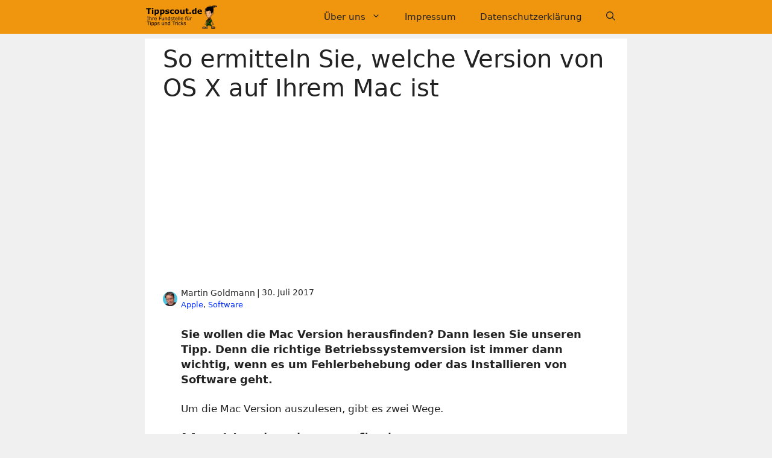

--- FILE ---
content_type: text/html; charset=UTF-8
request_url: https://www.tippscout.de/mac-os-x-version-herausfinden_tipp_6255.html
body_size: 14292
content:
<!DOCTYPE html>
<html lang="de">
<head>
	<meta charset="UTF-8">
	<title>Mac Version herausfinden für OS X - so geht's</title>
<meta name='robots' content='max-image-preview:large' />
	<style>img:is([sizes="auto" i], [sizes^="auto," i]) { contain-intrinsic-size: 3000px 1500px }</style>
	<meta name="viewport" content="width=device-width, initial-scale=1"><meta name="description" content="Mit einem kleinen Trick sehen Sie, welche Betriebssystemversion von Mac OS X installiert ist. So können Sie die Mac Version herausfinden.">
<link rel='dns-prefetch' href='//widgetlogic.org' />
<link rel="alternate" type="application/rss+xml" title="Tippscout.de &raquo; Feed" href="https://www.tippscout.de/feed" />
<script>
window._wpemojiSettings = {"baseUrl":"https:\/\/s.w.org\/images\/core\/emoji\/16.0.1\/72x72\/","ext":".png","svgUrl":"https:\/\/s.w.org\/images\/core\/emoji\/16.0.1\/svg\/","svgExt":".svg","source":{"concatemoji":"https:\/\/www.tippscout.de\/wp-includes\/js\/wp-emoji-release.min.js?ver=6.8.3"}};
/*! This file is auto-generated */
!function(s,n){var o,i,e;function c(e){try{var t={supportTests:e,timestamp:(new Date).valueOf()};sessionStorage.setItem(o,JSON.stringify(t))}catch(e){}}function p(e,t,n){e.clearRect(0,0,e.canvas.width,e.canvas.height),e.fillText(t,0,0);var t=new Uint32Array(e.getImageData(0,0,e.canvas.width,e.canvas.height).data),a=(e.clearRect(0,0,e.canvas.width,e.canvas.height),e.fillText(n,0,0),new Uint32Array(e.getImageData(0,0,e.canvas.width,e.canvas.height).data));return t.every(function(e,t){return e===a[t]})}function u(e,t){e.clearRect(0,0,e.canvas.width,e.canvas.height),e.fillText(t,0,0);for(var n=e.getImageData(16,16,1,1),a=0;a<n.data.length;a++)if(0!==n.data[a])return!1;return!0}function f(e,t,n,a){switch(t){case"flag":return n(e,"\ud83c\udff3\ufe0f\u200d\u26a7\ufe0f","\ud83c\udff3\ufe0f\u200b\u26a7\ufe0f")?!1:!n(e,"\ud83c\udde8\ud83c\uddf6","\ud83c\udde8\u200b\ud83c\uddf6")&&!n(e,"\ud83c\udff4\udb40\udc67\udb40\udc62\udb40\udc65\udb40\udc6e\udb40\udc67\udb40\udc7f","\ud83c\udff4\u200b\udb40\udc67\u200b\udb40\udc62\u200b\udb40\udc65\u200b\udb40\udc6e\u200b\udb40\udc67\u200b\udb40\udc7f");case"emoji":return!a(e,"\ud83e\udedf")}return!1}function g(e,t,n,a){var r="undefined"!=typeof WorkerGlobalScope&&self instanceof WorkerGlobalScope?new OffscreenCanvas(300,150):s.createElement("canvas"),o=r.getContext("2d",{willReadFrequently:!0}),i=(o.textBaseline="top",o.font="600 32px Arial",{});return e.forEach(function(e){i[e]=t(o,e,n,a)}),i}function t(e){var t=s.createElement("script");t.src=e,t.defer=!0,s.head.appendChild(t)}"undefined"!=typeof Promise&&(o="wpEmojiSettingsSupports",i=["flag","emoji"],n.supports={everything:!0,everythingExceptFlag:!0},e=new Promise(function(e){s.addEventListener("DOMContentLoaded",e,{once:!0})}),new Promise(function(t){var n=function(){try{var e=JSON.parse(sessionStorage.getItem(o));if("object"==typeof e&&"number"==typeof e.timestamp&&(new Date).valueOf()<e.timestamp+604800&&"object"==typeof e.supportTests)return e.supportTests}catch(e){}return null}();if(!n){if("undefined"!=typeof Worker&&"undefined"!=typeof OffscreenCanvas&&"undefined"!=typeof URL&&URL.createObjectURL&&"undefined"!=typeof Blob)try{var e="postMessage("+g.toString()+"("+[JSON.stringify(i),f.toString(),p.toString(),u.toString()].join(",")+"));",a=new Blob([e],{type:"text/javascript"}),r=new Worker(URL.createObjectURL(a),{name:"wpTestEmojiSupports"});return void(r.onmessage=function(e){c(n=e.data),r.terminate(),t(n)})}catch(e){}c(n=g(i,f,p,u))}t(n)}).then(function(e){for(var t in e)n.supports[t]=e[t],n.supports.everything=n.supports.everything&&n.supports[t],"flag"!==t&&(n.supports.everythingExceptFlag=n.supports.everythingExceptFlag&&n.supports[t]);n.supports.everythingExceptFlag=n.supports.everythingExceptFlag&&!n.supports.flag,n.DOMReady=!1,n.readyCallback=function(){n.DOMReady=!0}}).then(function(){return e}).then(function(){var e;n.supports.everything||(n.readyCallback(),(e=n.source||{}).concatemoji?t(e.concatemoji):e.wpemoji&&e.twemoji&&(t(e.twemoji),t(e.wpemoji)))}))}((window,document),window._wpemojiSettings);
</script>
<style id='wp-emoji-styles-inline-css'>

	img.wp-smiley, img.emoji {
		display: inline !important;
		border: none !important;
		box-shadow: none !important;
		height: 1em !important;
		width: 1em !important;
		margin: 0 0.07em !important;
		vertical-align: -0.1em !important;
		background: none !important;
		padding: 0 !important;
	}
</style>
<link rel='stylesheet' id='wp-block-library-css' href='https://www.tippscout.de/wp-includes/css/dist/block-library/style.min.css?ver=6.8.3' media='all' />
<style id='classic-theme-styles-inline-css'>
/*! This file is auto-generated */
.wp-block-button__link{color:#fff;background-color:#32373c;border-radius:9999px;box-shadow:none;text-decoration:none;padding:calc(.667em + 2px) calc(1.333em + 2px);font-size:1.125em}.wp-block-file__button{background:#32373c;color:#fff;text-decoration:none}
</style>
<link rel='stylesheet' id='block-widget-css' href='https://www.tippscout.de/wp-content/plugins/widget-logic/block_widget/css/widget.css?ver=1726215492' media='all' />
<style id='global-styles-inline-css'>
:root{--wp--preset--aspect-ratio--square: 1;--wp--preset--aspect-ratio--4-3: 4/3;--wp--preset--aspect-ratio--3-4: 3/4;--wp--preset--aspect-ratio--3-2: 3/2;--wp--preset--aspect-ratio--2-3: 2/3;--wp--preset--aspect-ratio--16-9: 16/9;--wp--preset--aspect-ratio--9-16: 9/16;--wp--preset--color--black: #000000;--wp--preset--color--cyan-bluish-gray: #abb8c3;--wp--preset--color--white: #ffffff;--wp--preset--color--pale-pink: #f78da7;--wp--preset--color--vivid-red: #cf2e2e;--wp--preset--color--luminous-vivid-orange: #ff6900;--wp--preset--color--luminous-vivid-amber: #fcb900;--wp--preset--color--light-green-cyan: #7bdcb5;--wp--preset--color--vivid-green-cyan: #00d084;--wp--preset--color--pale-cyan-blue: #8ed1fc;--wp--preset--color--vivid-cyan-blue: #0693e3;--wp--preset--color--vivid-purple: #9b51e0;--wp--preset--color--contrast: var(--contrast);--wp--preset--color--contrast-2: var(--contrast-2);--wp--preset--color--contrast-3: var(--contrast-3);--wp--preset--color--base: var(--base);--wp--preset--color--base-2: var(--base-2);--wp--preset--color--base-3: var(--base-3);--wp--preset--color--accent: var(--accent);--wp--preset--gradient--vivid-cyan-blue-to-vivid-purple: linear-gradient(135deg,rgba(6,147,227,1) 0%,rgb(155,81,224) 100%);--wp--preset--gradient--light-green-cyan-to-vivid-green-cyan: linear-gradient(135deg,rgb(122,220,180) 0%,rgb(0,208,130) 100%);--wp--preset--gradient--luminous-vivid-amber-to-luminous-vivid-orange: linear-gradient(135deg,rgba(252,185,0,1) 0%,rgba(255,105,0,1) 100%);--wp--preset--gradient--luminous-vivid-orange-to-vivid-red: linear-gradient(135deg,rgba(255,105,0,1) 0%,rgb(207,46,46) 100%);--wp--preset--gradient--very-light-gray-to-cyan-bluish-gray: linear-gradient(135deg,rgb(238,238,238) 0%,rgb(169,184,195) 100%);--wp--preset--gradient--cool-to-warm-spectrum: linear-gradient(135deg,rgb(74,234,220) 0%,rgb(151,120,209) 20%,rgb(207,42,186) 40%,rgb(238,44,130) 60%,rgb(251,105,98) 80%,rgb(254,248,76) 100%);--wp--preset--gradient--blush-light-purple: linear-gradient(135deg,rgb(255,206,236) 0%,rgb(152,150,240) 100%);--wp--preset--gradient--blush-bordeaux: linear-gradient(135deg,rgb(254,205,165) 0%,rgb(254,45,45) 50%,rgb(107,0,62) 100%);--wp--preset--gradient--luminous-dusk: linear-gradient(135deg,rgb(255,203,112) 0%,rgb(199,81,192) 50%,rgb(65,88,208) 100%);--wp--preset--gradient--pale-ocean: linear-gradient(135deg,rgb(255,245,203) 0%,rgb(182,227,212) 50%,rgb(51,167,181) 100%);--wp--preset--gradient--electric-grass: linear-gradient(135deg,rgb(202,248,128) 0%,rgb(113,206,126) 100%);--wp--preset--gradient--midnight: linear-gradient(135deg,rgb(2,3,129) 0%,rgb(40,116,252) 100%);--wp--preset--font-size--small: 13px;--wp--preset--font-size--medium: 20px;--wp--preset--font-size--large: 36px;--wp--preset--font-size--x-large: 42px;--wp--preset--spacing--20: 0.44rem;--wp--preset--spacing--30: 0.67rem;--wp--preset--spacing--40: 1rem;--wp--preset--spacing--50: 1.5rem;--wp--preset--spacing--60: 2.25rem;--wp--preset--spacing--70: 3.38rem;--wp--preset--spacing--80: 5.06rem;--wp--preset--shadow--natural: 6px 6px 9px rgba(0, 0, 0, 0.2);--wp--preset--shadow--deep: 12px 12px 50px rgba(0, 0, 0, 0.4);--wp--preset--shadow--sharp: 6px 6px 0px rgba(0, 0, 0, 0.2);--wp--preset--shadow--outlined: 6px 6px 0px -3px rgba(255, 255, 255, 1), 6px 6px rgba(0, 0, 0, 1);--wp--preset--shadow--crisp: 6px 6px 0px rgba(0, 0, 0, 1);}:where(.is-layout-flex){gap: 0.5em;}:where(.is-layout-grid){gap: 0.5em;}body .is-layout-flex{display: flex;}.is-layout-flex{flex-wrap: wrap;align-items: center;}.is-layout-flex > :is(*, div){margin: 0;}body .is-layout-grid{display: grid;}.is-layout-grid > :is(*, div){margin: 0;}:where(.wp-block-columns.is-layout-flex){gap: 2em;}:where(.wp-block-columns.is-layout-grid){gap: 2em;}:where(.wp-block-post-template.is-layout-flex){gap: 1.25em;}:where(.wp-block-post-template.is-layout-grid){gap: 1.25em;}.has-black-color{color: var(--wp--preset--color--black) !important;}.has-cyan-bluish-gray-color{color: var(--wp--preset--color--cyan-bluish-gray) !important;}.has-white-color{color: var(--wp--preset--color--white) !important;}.has-pale-pink-color{color: var(--wp--preset--color--pale-pink) !important;}.has-vivid-red-color{color: var(--wp--preset--color--vivid-red) !important;}.has-luminous-vivid-orange-color{color: var(--wp--preset--color--luminous-vivid-orange) !important;}.has-luminous-vivid-amber-color{color: var(--wp--preset--color--luminous-vivid-amber) !important;}.has-light-green-cyan-color{color: var(--wp--preset--color--light-green-cyan) !important;}.has-vivid-green-cyan-color{color: var(--wp--preset--color--vivid-green-cyan) !important;}.has-pale-cyan-blue-color{color: var(--wp--preset--color--pale-cyan-blue) !important;}.has-vivid-cyan-blue-color{color: var(--wp--preset--color--vivid-cyan-blue) !important;}.has-vivid-purple-color{color: var(--wp--preset--color--vivid-purple) !important;}.has-black-background-color{background-color: var(--wp--preset--color--black) !important;}.has-cyan-bluish-gray-background-color{background-color: var(--wp--preset--color--cyan-bluish-gray) !important;}.has-white-background-color{background-color: var(--wp--preset--color--white) !important;}.has-pale-pink-background-color{background-color: var(--wp--preset--color--pale-pink) !important;}.has-vivid-red-background-color{background-color: var(--wp--preset--color--vivid-red) !important;}.has-luminous-vivid-orange-background-color{background-color: var(--wp--preset--color--luminous-vivid-orange) !important;}.has-luminous-vivid-amber-background-color{background-color: var(--wp--preset--color--luminous-vivid-amber) !important;}.has-light-green-cyan-background-color{background-color: var(--wp--preset--color--light-green-cyan) !important;}.has-vivid-green-cyan-background-color{background-color: var(--wp--preset--color--vivid-green-cyan) !important;}.has-pale-cyan-blue-background-color{background-color: var(--wp--preset--color--pale-cyan-blue) !important;}.has-vivid-cyan-blue-background-color{background-color: var(--wp--preset--color--vivid-cyan-blue) !important;}.has-vivid-purple-background-color{background-color: var(--wp--preset--color--vivid-purple) !important;}.has-black-border-color{border-color: var(--wp--preset--color--black) !important;}.has-cyan-bluish-gray-border-color{border-color: var(--wp--preset--color--cyan-bluish-gray) !important;}.has-white-border-color{border-color: var(--wp--preset--color--white) !important;}.has-pale-pink-border-color{border-color: var(--wp--preset--color--pale-pink) !important;}.has-vivid-red-border-color{border-color: var(--wp--preset--color--vivid-red) !important;}.has-luminous-vivid-orange-border-color{border-color: var(--wp--preset--color--luminous-vivid-orange) !important;}.has-luminous-vivid-amber-border-color{border-color: var(--wp--preset--color--luminous-vivid-amber) !important;}.has-light-green-cyan-border-color{border-color: var(--wp--preset--color--light-green-cyan) !important;}.has-vivid-green-cyan-border-color{border-color: var(--wp--preset--color--vivid-green-cyan) !important;}.has-pale-cyan-blue-border-color{border-color: var(--wp--preset--color--pale-cyan-blue) !important;}.has-vivid-cyan-blue-border-color{border-color: var(--wp--preset--color--vivid-cyan-blue) !important;}.has-vivid-purple-border-color{border-color: var(--wp--preset--color--vivid-purple) !important;}.has-vivid-cyan-blue-to-vivid-purple-gradient-background{background: var(--wp--preset--gradient--vivid-cyan-blue-to-vivid-purple) !important;}.has-light-green-cyan-to-vivid-green-cyan-gradient-background{background: var(--wp--preset--gradient--light-green-cyan-to-vivid-green-cyan) !important;}.has-luminous-vivid-amber-to-luminous-vivid-orange-gradient-background{background: var(--wp--preset--gradient--luminous-vivid-amber-to-luminous-vivid-orange) !important;}.has-luminous-vivid-orange-to-vivid-red-gradient-background{background: var(--wp--preset--gradient--luminous-vivid-orange-to-vivid-red) !important;}.has-very-light-gray-to-cyan-bluish-gray-gradient-background{background: var(--wp--preset--gradient--very-light-gray-to-cyan-bluish-gray) !important;}.has-cool-to-warm-spectrum-gradient-background{background: var(--wp--preset--gradient--cool-to-warm-spectrum) !important;}.has-blush-light-purple-gradient-background{background: var(--wp--preset--gradient--blush-light-purple) !important;}.has-blush-bordeaux-gradient-background{background: var(--wp--preset--gradient--blush-bordeaux) !important;}.has-luminous-dusk-gradient-background{background: var(--wp--preset--gradient--luminous-dusk) !important;}.has-pale-ocean-gradient-background{background: var(--wp--preset--gradient--pale-ocean) !important;}.has-electric-grass-gradient-background{background: var(--wp--preset--gradient--electric-grass) !important;}.has-midnight-gradient-background{background: var(--wp--preset--gradient--midnight) !important;}.has-small-font-size{font-size: var(--wp--preset--font-size--small) !important;}.has-medium-font-size{font-size: var(--wp--preset--font-size--medium) !important;}.has-large-font-size{font-size: var(--wp--preset--font-size--large) !important;}.has-x-large-font-size{font-size: var(--wp--preset--font-size--x-large) !important;}
:where(.wp-block-post-template.is-layout-flex){gap: 1.25em;}:where(.wp-block-post-template.is-layout-grid){gap: 1.25em;}
:where(.wp-block-columns.is-layout-flex){gap: 2em;}:where(.wp-block-columns.is-layout-grid){gap: 2em;}
:root :where(.wp-block-pullquote){font-size: 1.5em;line-height: 1.6;}
</style>
<link rel='stylesheet' id='toc-screen-css' href='https://www.tippscout.de/wp-content/plugins/table-of-contents-plus/screen.min.css?ver=2411.1' media='all' />
<style id='toc-screen-inline-css'>
div#toc_container ul li {font-size: 90%;}
</style>
<link rel='stylesheet' id='wp-show-posts-css' href='https://www.tippscout.de/wp-content/plugins/wp-show-posts/css/wp-show-posts-min.css?ver=1.1.6' media='all' />
<link rel='stylesheet' id='generatepress-style-css' href='https://www.tippscout.de/wp-content/themes/generatepress/style.css?ver=6.8.3' media='all' />
<link rel='stylesheet' id='child-style-css' href='https://www.tippscout.de/wp-content/themes/generatepress_child/style.css?ver=0.1' media='all' />
<link rel='stylesheet' id='generate-style-css' href='https://www.tippscout.de/wp-content/themes/generatepress/assets/css/main.min.css?ver=3.6.1' media='all' />
<style id='generate-style-inline-css'>
.no-featured-image-padding .featured-image {margin-left:-30px;margin-right:-30px;}.post-image-above-header .no-featured-image-padding .inside-article .featured-image {margin-top:-10px;}@media (max-width:768px){.no-featured-image-padding .featured-image {margin-left:-20px;margin-right:-20px;}.post-image-above-header .no-featured-image-padding .inside-article .featured-image {margin-top:-10px;}}
body{background-color:var(--base);color:#3a3a3a;}a{color:#002eff;}a:visited{color:#002eff;}a:hover, a:focus, a:active{color:#5000ff;}.grid-container{max-width:800px;}.wp-block-group__inner-container{max-width:800px;margin-left:auto;margin-right:auto;}@media (max-width: 500px) and (min-width: 769px){.inside-header{display:flex;flex-direction:column;align-items:center;}.site-logo, .site-branding{margin-bottom:1.5em;}#site-navigation{margin:0 auto;}.header-widget{margin-top:1.5em;}}.navigation-search{position:absolute;left:-99999px;pointer-events:none;visibility:hidden;z-index:20;width:100%;top:0;transition:opacity 100ms ease-in-out;opacity:0;}.navigation-search.nav-search-active{left:0;right:0;pointer-events:auto;visibility:visible;opacity:1;}.navigation-search input[type="search"]{outline:0;border:0;vertical-align:bottom;line-height:1;opacity:0.9;width:100%;z-index:20;border-radius:0;-webkit-appearance:none;height:60px;}.navigation-search input::-ms-clear{display:none;width:0;height:0;}.navigation-search input::-ms-reveal{display:none;width:0;height:0;}.navigation-search input::-webkit-search-decoration, .navigation-search input::-webkit-search-cancel-button, .navigation-search input::-webkit-search-results-button, .navigation-search input::-webkit-search-results-decoration{display:none;}.gen-sidebar-nav .navigation-search{top:auto;bottom:0;}:root{--contrast:#222222;--contrast-2:#575760;--contrast-3:#b2b2be;--base:#f0f0f0;--base-2:#f7f8f9;--base-3:#ffffff;--accent:#1e73be;}:root .has-contrast-color{color:var(--contrast);}:root .has-contrast-background-color{background-color:var(--contrast);}:root .has-contrast-2-color{color:var(--contrast-2);}:root .has-contrast-2-background-color{background-color:var(--contrast-2);}:root .has-contrast-3-color{color:var(--contrast-3);}:root .has-contrast-3-background-color{background-color:var(--contrast-3);}:root .has-base-color{color:var(--base);}:root .has-base-background-color{background-color:var(--base);}:root .has-base-2-color{color:var(--base-2);}:root .has-base-2-background-color{background-color:var(--base-2);}:root .has-base-3-color{color:var(--base-3);}:root .has-base-3-background-color{background-color:var(--base-3);}:root .has-accent-color{color:var(--accent);}:root .has-accent-background-color{background-color:var(--accent);}body{line-height:1.5;}p{margin-bottom:1.3em;}.entry-content > [class*="wp-block-"]:not(:last-child):not(.wp-block-heading){margin-bottom:1.3em;}.main-title{font-size:45px;}.main-navigation .main-nav ul ul li a{font-size:14px;}.widget-title{font-size:18px;}.sidebar .widget, .footer-widgets .widget{font-size:12px;}h1{font-size:40px;}h2{font-size:30px;}h3{font-size:20px;}h4{font-size:inherit;}h5{font-size:inherit;}@media (max-width:768px){h1{font-size:27px;}h2{font-size:26px;}}.top-bar{background-color:#636363;color:#ffffff;}.top-bar a{color:#ffffff;}.top-bar a:hover{color:#303030;}.site-header{background-color:#ef950e;color:#3a3a3a;}.site-header a{color:#3a3a3a;}.main-title a,.main-title a:hover{color:#222222;}.site-description{color:#757575;}.mobile-menu-control-wrapper .menu-toggle,.mobile-menu-control-wrapper .menu-toggle:hover,.mobile-menu-control-wrapper .menu-toggle:focus,.has-inline-mobile-toggle #site-navigation.toggled{background-color:rgba(0, 0, 0, 0.02);}.main-navigation,.main-navigation ul ul{background-color:#ef950e;}.main-navigation .main-nav ul li a, .main-navigation .menu-toggle, .main-navigation .menu-bar-items{color:#222222;}.main-navigation .main-nav ul li:not([class*="current-menu-"]):hover > a, .main-navigation .main-nav ul li:not([class*="current-menu-"]):focus > a, .main-navigation .main-nav ul li.sfHover:not([class*="current-menu-"]) > a, .main-navigation .menu-bar-item:hover > a, .main-navigation .menu-bar-item.sfHover > a{color:#ffffff;background-color:#efb153;}button.menu-toggle:hover,button.menu-toggle:focus{color:#222222;}.main-navigation .main-nav ul li[class*="current-menu-"] > a{color:#ffffff;background-color:#ef950e;}.navigation-search input[type="search"],.navigation-search input[type="search"]:active, .navigation-search input[type="search"]:focus, .main-navigation .main-nav ul li.search-item.active > a, .main-navigation .menu-bar-items .search-item.active > a{color:#ffffff;background-color:#efb153;}.main-navigation ul ul{background-color:#efa028;}.main-navigation .main-nav ul ul li a{color:#3f3f3f;}.main-navigation .main-nav ul ul li:not([class*="current-menu-"]):hover > a,.main-navigation .main-nav ul ul li:not([class*="current-menu-"]):focus > a, .main-navigation .main-nav ul ul li.sfHover:not([class*="current-menu-"]) > a{color:#ffffff;background-color:#efb153;}.main-navigation .main-nav ul ul li[class*="current-menu-"] > a{color:#ffffff;background-color:#ef950e;}.separate-containers .inside-article, .separate-containers .comments-area, .separate-containers .page-header, .one-container .container, .separate-containers .paging-navigation, .inside-page-header{color:#232323;background-color:#ffffff;}.entry-meta{color:#595959;}.entry-meta a{color:#595959;}.entry-meta a:hover{color:#1e73be;}.sidebar .widget{background-color:#ffffff;}.sidebar .widget .widget-title{color:#000000;}.footer-widgets{background-color:#ffffff;}.footer-widgets .widget-title{color:#000000;}.site-info{color:#ffffff;background-color:#222222;}.site-info a{color:#ffffff;}.site-info a:hover{color:#606060;}.footer-bar .widget_nav_menu .current-menu-item a{color:#606060;}input[type="text"],input[type="email"],input[type="url"],input[type="password"],input[type="search"],input[type="tel"],input[type="number"],textarea,select{color:#666666;background-color:#fafafa;border-color:#cccccc;}input[type="text"]:focus,input[type="email"]:focus,input[type="url"]:focus,input[type="password"]:focus,input[type="search"]:focus,input[type="tel"]:focus,input[type="number"]:focus,textarea:focus,select:focus{color:#666666;background-color:#ffffff;border-color:#bfbfbf;}button,html input[type="button"],input[type="reset"],input[type="submit"],a.button,a.wp-block-button__link:not(.has-background){color:#ffffff;background-color:#666666;}button:hover,html input[type="button"]:hover,input[type="reset"]:hover,input[type="submit"]:hover,a.button:hover,button:focus,html input[type="button"]:focus,input[type="reset"]:focus,input[type="submit"]:focus,a.button:focus,a.wp-block-button__link:not(.has-background):active,a.wp-block-button__link:not(.has-background):focus,a.wp-block-button__link:not(.has-background):hover{color:#ffffff;background-color:#3f3f3f;}a.generate-back-to-top{background-color:rgba( 0,0,0,0.4 );color:#ffffff;}a.generate-back-to-top:hover,a.generate-back-to-top:focus{background-color:rgba( 0,0,0,0.6 );color:#ffffff;}:root{--gp-search-modal-bg-color:var(--base-3);--gp-search-modal-text-color:var(--contrast);--gp-search-modal-overlay-bg-color:rgba(0,0,0,0.2);}@media (max-width: 768px){.main-navigation .menu-bar-item:hover > a, .main-navigation .menu-bar-item.sfHover > a{background:none;color:#222222;}}.inside-top-bar{padding:0px;}.inside-header{padding:8px 0px 8px 0px;}.nav-below-header .main-navigation .inside-navigation.grid-container, .nav-above-header .main-navigation .inside-navigation.grid-container{padding:0px 20px 0px 20px;}.separate-containers .inside-article, .separate-containers .comments-area, .separate-containers .page-header, .separate-containers .paging-navigation, .one-container .site-content, .inside-page-header{padding:10px 30px 10px 30px;}.site-main .wp-block-group__inner-container{padding:10px 30px 10px 30px;}.separate-containers .paging-navigation{padding-top:20px;padding-bottom:20px;}.entry-content .alignwide, body:not(.no-sidebar) .entry-content .alignfull{margin-left:-30px;width:calc(100% + 60px);max-width:calc(100% + 60px);}.one-container.right-sidebar .site-main,.one-container.both-right .site-main{margin-right:30px;}.one-container.left-sidebar .site-main,.one-container.both-left .site-main{margin-left:30px;}.one-container.both-sidebars .site-main{margin:0px 30px 0px 30px;}.sidebar .widget, .page-header, .widget-area .main-navigation, .site-main > *{margin-bottom:8px;}.separate-containers .site-main{margin:8px;}.both-right .inside-left-sidebar,.both-left .inside-left-sidebar{margin-right:4px;}.both-right .inside-right-sidebar,.both-left .inside-right-sidebar{margin-left:4px;}.one-container.archive .post:not(:last-child):not(.is-loop-template-item), .one-container.blog .post:not(:last-child):not(.is-loop-template-item){padding-bottom:10px;}.separate-containers .featured-image{margin-top:8px;}.separate-containers .inside-right-sidebar, .separate-containers .inside-left-sidebar{margin-top:8px;margin-bottom:8px;}.main-navigation .main-nav ul li a,.menu-toggle,.main-navigation .menu-bar-item > a{line-height:35px;}.navigation-search input[type="search"]{height:35px;}.rtl .menu-item-has-children .dropdown-menu-toggle{padding-left:20px;}.rtl .main-navigation .main-nav ul li.menu-item-has-children > a{padding-right:20px;}.widget-area .widget{padding:20px;}.footer-widgets-container{padding:0px;}.inside-site-info{padding:10px 0px 10px 0px;}@media (max-width:768px){.separate-containers .inside-article, .separate-containers .comments-area, .separate-containers .page-header, .separate-containers .paging-navigation, .one-container .site-content, .inside-page-header{padding:10px 20px 10px 20px;}.site-main .wp-block-group__inner-container{padding:10px 20px 10px 20px;}.inside-site-info{padding-right:10px;padding-left:10px;}.entry-content .alignwide, body:not(.no-sidebar) .entry-content .alignfull{margin-left:-20px;width:calc(100% + 40px);max-width:calc(100% + 40px);}.one-container .site-main .paging-navigation{margin-bottom:8px;}}.is-right-sidebar{width:35%;}.is-left-sidebar{width:25%;}.site-content .content-area{width:100%;}@media (max-width: 768px){.main-navigation .menu-toggle,.sidebar-nav-mobile:not(#sticky-placeholder){display:block;}.main-navigation ul,.gen-sidebar-nav,.main-navigation:not(.slideout-navigation):not(.toggled) .main-nav > ul,.has-inline-mobile-toggle #site-navigation .inside-navigation > *:not(.navigation-search):not(.main-nav){display:none;}.nav-align-right .inside-navigation,.nav-align-center .inside-navigation{justify-content:space-between;}.has-inline-mobile-toggle .mobile-menu-control-wrapper{display:flex;flex-wrap:wrap;}.has-inline-mobile-toggle .inside-header{flex-direction:row;text-align:left;flex-wrap:wrap;}.has-inline-mobile-toggle .header-widget,.has-inline-mobile-toggle #site-navigation{flex-basis:100%;}.nav-float-left .has-inline-mobile-toggle #site-navigation{order:10;}}
.dynamic-author-image-rounded{border-radius:100%;}.dynamic-featured-image, .dynamic-author-image{vertical-align:middle;}.one-container.blog .dynamic-content-template:not(:last-child), .one-container.archive .dynamic-content-template:not(:last-child){padding-bottom:0px;}.dynamic-entry-excerpt > p:last-child{margin-bottom:0px;}
h1.entry-title{line-height:1.2em;}
.post-image:not(:first-child), .page-content:not(:first-child), .entry-content:not(:first-child), .entry-summary:not(:first-child), footer.entry-meta{margin-top:1.6em;}.post-image-above-header .inside-article div.featured-image, .post-image-above-header .inside-article div.post-image{margin-bottom:1.6em;}
</style>
<link rel='stylesheet' id='generate-child-css' href='https://www.tippscout.de/wp-content/themes/generatepress_child/style.css?ver=1401698504' media='all' />
<style id='generateblocks-inline-css'>
.gb-container-879bbe6d{font-size:13px;margin-top:20px;margin-bottom:20px;border:2px solid var(--base);}.gb-container-879bbe6d > .gb-inside-container{padding:20px;max-width:800px;margin-left:auto;margin-right:auto;}.gb-grid-wrapper > .gb-grid-column-879bbe6d > .gb-container{display:flex;flex-direction:column;height:100%;}.gb-container-623e4356{margin-right:0px;}.gb-grid-wrapper > .gb-grid-column-623e4356{width:10%;}.gb-grid-wrapper > .gb-grid-column-623e4356 > .gb-container{display:flex;flex-direction:column;height:100%;}.gb-container-2b1e3142{margin-left:31px;}.gb-grid-wrapper > .gb-grid-column-2b1e3142{width:85%;}.gb-grid-wrapper > .gb-grid-column-2b1e3142 > .gb-container{display:flex;flex-direction:column;height:100%;}.gb-container-83589c1a{margin-top:5px;margin-bottom:0px;}.gb-container-83589c1a > .gb-inside-container{max-width:800px;margin-left:auto;margin-right:auto;}.gb-grid-wrapper > .gb-grid-column-83589c1a > .gb-container{display:flex;flex-direction:column;height:100%;}.gb-container-f1d30c01{margin-right:6px;}.gb-grid-wrapper > .gb-grid-column-f1d30c01{width:4%;flex-shrink:0;}.gb-grid-wrapper > .gb-grid-column-f1d30c01 > .gb-container{justify-content:center;display:flex;flex-direction:column;height:100%;}.gb-grid-wrapper > .gb-grid-column-6628800e{width:90%;}.gb-grid-wrapper > .gb-grid-column-6628800e > .gb-container{display:flex;flex-direction:column;height:100%;}.gb-grid-wrapper > .gb-grid-column-971d31b5{width:100%;}.gb-grid-wrapper > .gb-grid-column-971d31b5 > .gb-container{display:flex;flex-direction:column;height:100%;}.gb-container-971d31b5.inline-post-meta-area > .gb-inside-container{display:flex;align-items:center;justify-content:flex-start;}.gb-grid-wrapper-47ddba34{display:flex;flex-wrap:wrap;align-items:center;}.gb-grid-wrapper-47ddba34 > .gb-grid-column{box-sizing:border-box;}.gb-grid-wrapper-33b7f067{display:flex;flex-wrap:wrap;align-items:center;justify-content:flex-start;}.gb-grid-wrapper-33b7f067 > .gb-grid-column{box-sizing:border-box;}.gb-grid-wrapper-d7535f06{display:flex;flex-wrap:wrap;align-items:center;}.gb-grid-wrapper-d7535f06 > .gb-grid-column{box-sizing:border-box;}p.gb-headline-b14fe9c8{font-size:19px;font-weight:bold;}p.gb-headline-b14fe9c8 a{color:var(--contrast);}p.gb-headline-b14fe9c8 a:hover{color:var(--contrast);}p.gb-headline-d91572fe{font-size:14px;line-height:1em;text-align:left;margin-bottom:0px;display:inline-block;}p.gb-headline-52a4689e{font-size:14px;line-height:1em;margin-right:3px;margin-bottom:0px;margin-left:3px;display:inline-block;}p.gb-headline-d40024a4{font-size:14px;margin-bottom:0px;display:inline-block;}@media (min-width: 1025px) {.gb-grid-wrapper > div.gb-grid-column-f1d30c01{padding-bottom:0;}.gb-grid-wrapper > div.gb-grid-column-6628800e{padding-bottom:0;}.gb-grid-wrapper > div.gb-grid-column-971d31b5{padding-bottom:0;}}@media (max-width: 767px) {.gb-grid-wrapper > .gb-grid-column-623e4356{width:100%;}.gb-grid-wrapper > .gb-grid-column-2b1e3142{width:100%;}.gb-grid-wrapper > .gb-grid-column-f1d30c01{width:15%;}.gb-grid-wrapper > .gb-grid-column-6628800e{width:85%;}.gb-grid-wrapper > .gb-grid-column-971d31b5{width:100%;}}:root{--gb-container-width:800px;}.gb-container .wp-block-image img{vertical-align:middle;}.gb-grid-wrapper .wp-block-image{margin-bottom:0;}.gb-highlight{background:none;}.gb-shape{line-height:0;}
</style>
<script src="https://www.tippscout.de/wp-includes/js/jquery/jquery.min.js?ver=3.7.1" id="jquery-core-js"></script>
<script src="https://www.tippscout.de/wp-includes/js/jquery/jquery-migrate.min.js?ver=3.4.1" id="jquery-migrate-js"></script>
<link rel="https://api.w.org/" href="https://www.tippscout.de/wp-json/" /><link rel="alternate" title="JSON" type="application/json" href="https://www.tippscout.de/wp-json/wp/v2/posts/4910" /><link rel="EditURI" type="application/rsd+xml" title="RSD" href="https://www.tippscout.de/xmlrpc.php?rsd" />
<meta name="generator" content="WordPress 6.8.3" />
<link rel="canonical" href="https://www.tippscout.de/mac-os-x-version-herausfinden_tipp_6255.html" />
<link rel='shortlink' href='https://www.tippscout.de/?p=4910' />
<link rel="alternate" title="oEmbed (JSON)" type="application/json+oembed" href="https://www.tippscout.de/wp-json/oembed/1.0/embed?url=https%3A%2F%2Fwww.tippscout.de%2Fmac-os-x-version-herausfinden_tipp_6255.html" />
<link rel="alternate" title="oEmbed (XML)" type="text/xml+oembed" href="https://www.tippscout.de/wp-json/oembed/1.0/embed?url=https%3A%2F%2Fwww.tippscout.de%2Fmac-os-x-version-herausfinden_tipp_6255.html&#038;format=xml" />
<style type="text/css">.aawp .aawp-tb__row--highlight{background-color:#256aaf;}.aawp .aawp-tb__row--highlight{color:#256aaf;}.aawp .aawp-tb__row--highlight a{color:#256aaf;}</style><style type="text/css">.aawp {clear: both;}</style><meta name="google-site-verification" content="zXzz88EByAffhg2oBm_ouOe4E4Xp-yBSvU_UuoNRqL0" /><script type="text/javascript">
var gaProperty = 'UA-360399-1';
var disableStr = 'ga-disable-' + gaProperty;
if (document.cookie.indexOf(disableStr + '=true') > -1) {
window[disableStr] = true;
}
function gaOptout() {
document.cookie = disableStr + '=true; expires=Thu, 31 Dec 2099 23:59:59 UTC; path=/';
window[disableStr] = true;
alert('Das Tracking durch Google Analytics wurde in Ihrem Browser für diese Website deaktiviert.');
}
</script><!-- Global Site Tag (gtag.js) - Google Analytics -->
<script async src="https://www.googletagmanager.com/gtag/js?id=UA-360399-1"></script>
<script>
  window.dataLayer = window.dataLayer || [];
  function gtag(){dataLayer.push(arguments)};
  gtag('js', new Date());
  gtag('config', 'UA-360399-1', { 'anonymize_ip': true });
</script><script async src="https://pagead2.googlesyndication.com/pagead/js/adsbygoogle.js?client=ca-pub-2593242249782660"
     crossorigin="anonymous"></script><link rel="icon" href="https://www.tippscout.de/wp-content/uploads/2016/08/cropped-ts_logo_loggy_2016-150x150.png" sizes="32x32" />
<link rel="icon" href="https://www.tippscout.de/wp-content/uploads/2016/08/cropped-ts_logo_loggy_2016-300x300.png" sizes="192x192" />
<link rel="apple-touch-icon" href="https://www.tippscout.de/wp-content/uploads/2016/08/cropped-ts_logo_loggy_2016-300x300.png" />
<meta name="msapplication-TileImage" content="https://www.tippscout.de/wp-content/uploads/2016/08/cropped-ts_logo_loggy_2016-300x300.png" />
		<style id="wp-custom-css">
			.entry-content li {margin-bottom: 1em;}

#breadcrumbs {font-size: small;
	margin:10px 0 10px 0;
	padding:0}

.single .entry-content {padding: 0 30px 0 30px}

.single .entry-content > p:first-child {
	font-weight:bold;
	font-size:large;
	line-height: 1.4em
}

.tipps-adlabel { 
	font-size: 10px;
	color: #aaa;}

.wp-show-posts-inner {
	margin-top: 20px;
	padding:10px;
	background-color: #f6f6f6;}

.wp-show-posts-entry-header {
	font-size: 22px;
	line-height: 1.2em;
}

#anz_oben {width: 800px;
height: 295px;}

@media all and (max-width: 999px) {
	#anz_oben {display:none;}
}

@media all and (max-width: 600px) {
	.one-container .site-content {padding: 0 3% 0 3%;}
	.inside-header {padding: 5px;}
	#breadcrumbs {margin-top: 10px;}
	#anz_oben {width: 0;
height: 0;}
	
}

code {font-family: Courier;
	background: #eee;
	line-height: 1.8;
	font-size: 14px;}

.rv{
       width:100%;
       position:relative;
       padding-bottom:56.25%;
       padding-top:0;
       height:0;
       overflow:hidden;
       margin:40px 0!important
   }

.rv iframe{
       position:absolute;
       top:0;
       left:0;
       width:100%;
       height:100%
   }

.jscalc input[type="button"]{
	font-weight: bolder;
	border-radius: 10px;
}

.jscalc th{
	font-size: 1.5em;
	padding: 20px;
	text-align: center;
}
.jscalc td[colspan="2"]{
	padding: 20px;
	text-align: center;
}
.jscalc .emphasized{
	font-weight: bold;
	background-color: #d9dddc;
}


.aawp {margin-top: 30px;}

.featured-image{border: 1px solid lightgray;
margin-top: 15px !important;}


.yarpp ul li {margin: 5px;
}
.yarpp ul li a {font-weight: normal;}		</style>
		</head>

<body class="wp-singular post-template-default single single-post postid-4910 single-format-standard wp-custom-logo wp-embed-responsive wp-theme-generatepress wp-child-theme-generatepress_child aawp-custom post-image-below-header post-image-aligned-center sticky-menu-fade no-sidebar nav-float-right separate-containers nav-search-enabled header-aligned-left dropdown-hover" itemtype="https://schema.org/Blog" itemscope>
	<a class="screen-reader-text skip-link" href="#content" title="Zum Inhalt springen">Zum Inhalt springen</a>		<header class="site-header has-inline-mobile-toggle" id="masthead" aria-label="Website"  itemtype="https://schema.org/WPHeader" itemscope>
			<div class="inside-header grid-container">
				<div class="site-logo">
					<a href="https://www.tippscout.de/" rel="home">
						<img  class="header-image is-logo-image" alt="Tippscout.de" src="https://www.tippscout.de/wp-content/uploads/2020/10/Logo-TS-120x40-1.png" srcset="https://www.tippscout.de/wp-content/uploads/2020/10/Logo-TS-120x40-1.png 1x, https://www.tippscout.de/wp-content/uploads/2020/10/Logo-TS-240x80-1.png 2x" width="120" height="40" />
					</a>
				</div>	<nav class="main-navigation mobile-menu-control-wrapper" id="mobile-menu-control-wrapper" aria-label="Mobil-Umschalter">
		<div class="menu-bar-items"><span class="menu-bar-item search-item"><a aria-label="Suchleiste öffnen" href="#"><span class="gp-icon icon-search"><svg viewBox="0 0 512 512" aria-hidden="true" xmlns="http://www.w3.org/2000/svg" width="1em" height="1em"><path fill-rule="evenodd" clip-rule="evenodd" d="M208 48c-88.366 0-160 71.634-160 160s71.634 160 160 160 160-71.634 160-160S296.366 48 208 48zM0 208C0 93.125 93.125 0 208 0s208 93.125 208 208c0 48.741-16.765 93.566-44.843 129.024l133.826 134.018c9.366 9.379 9.355 24.575-.025 33.941-9.379 9.366-24.575 9.355-33.941-.025L337.238 370.987C301.747 399.167 256.839 416 208 416 93.125 416 0 322.875 0 208z" /></svg><svg viewBox="0 0 512 512" aria-hidden="true" xmlns="http://www.w3.org/2000/svg" width="1em" height="1em"><path d="M71.029 71.029c9.373-9.372 24.569-9.372 33.942 0L256 222.059l151.029-151.03c9.373-9.372 24.569-9.372 33.942 0 9.372 9.373 9.372 24.569 0 33.942L289.941 256l151.03 151.029c9.372 9.373 9.372 24.569 0 33.942-9.373 9.372-24.569 9.372-33.942 0L256 289.941l-151.029 151.03c-9.373 9.372-24.569 9.372-33.942 0-9.372-9.373-9.372-24.569 0-33.942L222.059 256 71.029 104.971c-9.372-9.373-9.372-24.569 0-33.942z" /></svg></span></a></span></div>		<button data-nav="site-navigation" class="menu-toggle" aria-controls="primary-menu" aria-expanded="false">
			<span class="gp-icon icon-menu-bars"><svg viewBox="0 0 512 512" aria-hidden="true" xmlns="http://www.w3.org/2000/svg" width="1em" height="1em"><path d="M0 96c0-13.255 10.745-24 24-24h464c13.255 0 24 10.745 24 24s-10.745 24-24 24H24c-13.255 0-24-10.745-24-24zm0 160c0-13.255 10.745-24 24-24h464c13.255 0 24 10.745 24 24s-10.745 24-24 24H24c-13.255 0-24-10.745-24-24zm0 160c0-13.255 10.745-24 24-24h464c13.255 0 24 10.745 24 24s-10.745 24-24 24H24c-13.255 0-24-10.745-24-24z" /></svg><svg viewBox="0 0 512 512" aria-hidden="true" xmlns="http://www.w3.org/2000/svg" width="1em" height="1em"><path d="M71.029 71.029c9.373-9.372 24.569-9.372 33.942 0L256 222.059l151.029-151.03c9.373-9.372 24.569-9.372 33.942 0 9.372 9.373 9.372 24.569 0 33.942L289.941 256l151.03 151.029c9.372 9.373 9.372 24.569 0 33.942-9.373 9.372-24.569 9.372-33.942 0L256 289.941l-151.029 151.03c-9.373 9.372-24.569 9.372-33.942 0-9.372-9.373-9.372-24.569 0-33.942L222.059 256 71.029 104.971c-9.372-9.373-9.372-24.569 0-33.942z" /></svg></span><span class="screen-reader-text">Menü</span>		</button>
	</nav>
			<nav class="main-navigation nav-align-right has-menu-bar-items sub-menu-right" id="site-navigation" aria-label="Primär"  itemtype="https://schema.org/SiteNavigationElement" itemscope>
			<div class="inside-navigation grid-container">
				<form method="get" class="search-form navigation-search" action="https://www.tippscout.de/">
					<input type="search" class="search-field" value="" name="s" title="Suche" />
				</form>				<button class="menu-toggle" aria-controls="primary-menu" aria-expanded="false">
					<span class="gp-icon icon-menu-bars"><svg viewBox="0 0 512 512" aria-hidden="true" xmlns="http://www.w3.org/2000/svg" width="1em" height="1em"><path d="M0 96c0-13.255 10.745-24 24-24h464c13.255 0 24 10.745 24 24s-10.745 24-24 24H24c-13.255 0-24-10.745-24-24zm0 160c0-13.255 10.745-24 24-24h464c13.255 0 24 10.745 24 24s-10.745 24-24 24H24c-13.255 0-24-10.745-24-24zm0 160c0-13.255 10.745-24 24-24h464c13.255 0 24 10.745 24 24s-10.745 24-24 24H24c-13.255 0-24-10.745-24-24z" /></svg><svg viewBox="0 0 512 512" aria-hidden="true" xmlns="http://www.w3.org/2000/svg" width="1em" height="1em"><path d="M71.029 71.029c9.373-9.372 24.569-9.372 33.942 0L256 222.059l151.029-151.03c9.373-9.372 24.569-9.372 33.942 0 9.372 9.373 9.372 24.569 0 33.942L289.941 256l151.03 151.029c9.372 9.373 9.372 24.569 0 33.942-9.373 9.372-24.569 9.372-33.942 0L256 289.941l-151.029 151.03c-9.373 9.372-24.569 9.372-33.942 0-9.372-9.373-9.372-24.569 0-33.942L222.059 256 71.029 104.971c-9.372-9.373-9.372-24.569 0-33.942z" /></svg></span><span class="screen-reader-text">Menü</span>				</button>
				<div id="primary-menu" class="main-nav"><ul id="menu-standard" class=" menu sf-menu"><li id="menu-item-20598" class="menu-item menu-item-type-post_type menu-item-object-page menu-item-has-children menu-item-20598"><a href="https://www.tippscout.de/ueber-uns">Über uns<span role="presentation" class="dropdown-menu-toggle"><span class="gp-icon icon-arrow"><svg viewBox="0 0 330 512" aria-hidden="true" xmlns="http://www.w3.org/2000/svg" width="1em" height="1em"><path d="M305.913 197.085c0 2.266-1.133 4.815-2.833 6.514L171.087 335.593c-1.7 1.7-4.249 2.832-6.515 2.832s-4.815-1.133-6.515-2.832L26.064 203.599c-1.7-1.7-2.832-4.248-2.832-6.514s1.132-4.816 2.832-6.515l14.162-14.163c1.7-1.699 3.966-2.832 6.515-2.832 2.266 0 4.815 1.133 6.515 2.832l111.316 111.317 111.316-111.317c1.7-1.699 4.249-2.832 6.515-2.832s4.815 1.133 6.515 2.832l14.162 14.163c1.7 1.7 2.833 4.249 2.833 6.515z" /></svg></span></span></a>
<ul class="sub-menu">
	<li id="menu-item-20589" class="menu-item menu-item-type-post_type menu-item-object-page menu-item-20589"><a href="https://www.tippscout.de/sitemap">Sitemap</a></li>
</ul>
</li>
<li id="menu-item-20590" class="menu-item menu-item-type-post_type menu-item-object-page menu-item-20590"><a href="https://www.tippscout.de/impressum">Impressum</a></li>
<li id="menu-item-24448" class="menu-item menu-item-type-post_type menu-item-object-page menu-item-privacy-policy menu-item-24448"><a rel="privacy-policy" href="https://www.tippscout.de/datenschutz">Datenschutzerklärung</a></li>
</ul></div><div class="menu-bar-items"><span class="menu-bar-item search-item"><a aria-label="Suchleiste öffnen" href="#"><span class="gp-icon icon-search"><svg viewBox="0 0 512 512" aria-hidden="true" xmlns="http://www.w3.org/2000/svg" width="1em" height="1em"><path fill-rule="evenodd" clip-rule="evenodd" d="M208 48c-88.366 0-160 71.634-160 160s71.634 160 160 160 160-71.634 160-160S296.366 48 208 48zM0 208C0 93.125 93.125 0 208 0s208 93.125 208 208c0 48.741-16.765 93.566-44.843 129.024l133.826 134.018c9.366 9.379 9.355 24.575-.025 33.941-9.379 9.366-24.575 9.355-33.941-.025L337.238 370.987C301.747 399.167 256.839 416 208 416 93.125 416 0 322.875 0 208z" /></svg><svg viewBox="0 0 512 512" aria-hidden="true" xmlns="http://www.w3.org/2000/svg" width="1em" height="1em"><path d="M71.029 71.029c9.373-9.372 24.569-9.372 33.942 0L256 222.059l151.029-151.03c9.373-9.372 24.569-9.372 33.942 0 9.372 9.373 9.372 24.569 0 33.942L289.941 256l151.03 151.029c9.372 9.373 9.372 24.569 0 33.942-9.373 9.372-24.569 9.372-33.942 0L256 289.941l-151.029 151.03c-9.373 9.372-24.569 9.372-33.942 0-9.372-9.373-9.372-24.569 0-33.942L222.059 256 71.029 104.971c-9.372-9.373-9.372-24.569 0-33.942z" /></svg></span></a></span></div>			</div>
		</nav>
					</div>
		</header>
		
	<div class="site grid-container container hfeed" id="page">
				<div class="site-content" id="content">
			
	<div class="content-area" id="primary">
		<main class="site-main" id="main">
			
<article id="post-4910" class="post-4910 post type-post status-publish format-standard has-post-thumbnail hentry category-mac tag-apple tag-software no-featured-image-padding" itemtype="https://schema.org/CreativeWork" itemscope>
	<div class="inside-article">
					<header class="entry-header">
				<h1 class="entry-title" itemprop="headline">So ermitteln Sie, welche Version von OS X auf Ihrem Mac ist</h1><div class="gb-container gb-container-83589c1a"><div class="gb-inside-container">
<div class="gb-grid-wrapper gb-grid-wrapper-33b7f067">
<div class="gb-grid-column gb-grid-column-f1d30c01"><div class="gb-container gb-container-f1d30c01"><div class="gb-inside-container">
<img alt='Foto des Autors' src='https://www.tippscout.de/wp-content/uploads/2022/08/cropped-Martin-Headshot-2022-40x40.jpg' srcset='https://www.tippscout.de/wp-content/uploads/2022/08/cropped-Martin-Headshot-2022-80x80.jpg 2x' class='avatar avatar-40 photo dynamic-author-image dynamic-author-image-rounded' height='40' width='40' decoding='async'/>
</div></div></div>

<div class="gb-grid-column gb-grid-column-6628800e"><div class="gb-container gb-container-6628800e"><div class="gb-inside-container">
<div class="gb-grid-wrapper gb-grid-wrapper-d7535f06">
<div class="gb-grid-column gb-grid-column-971d31b5"><div class="gb-container gb-container-971d31b5 inline-post-meta-area"><div class="gb-inside-container">

<p class="gb-headline gb-headline-d91572fe gb-headline-text">Martin Goldmann</p>



<p class="gb-headline gb-headline-52a4689e gb-headline-text">|</p>



<p class="gb-headline gb-headline-d40024a4 gb-headline-text"><time class="entry-date updated-date" datetime="2017-07-30T20:47:23+02:00">30. Juli 2017</time></p>

</div></div></div>
</div>

<div class="taxonomy-post_tag wp-block-post-terms has-small-font-size"><a href="https://www.tippscout.de/tag/apple" rel="tag">Apple</a><span class="wp-block-post-terms__separator">, </span><a href="https://www.tippscout.de/tag/software" rel="tag">Software</a></div>
</div></div></div>
</div>
</div></div>			</header>
			
		<div class="entry-content" itemprop="text">
			<p>Sie wollen die Mac Version herausfinden? Dann lesen Sie unseren Tipp. Denn die richtige Betriebssystemversion ist immer dann wichtig, wenn es um Fehlerbehebung oder das Installieren von Software geht.</p>
<p><span id="more-4910"></span></p>
<p>Um die Mac Version auszulesen, gibt es zwei Wege.</p>
<h2>Mac Version herausfinden</h2>
<div class=ex_ol>
<p class=ex_li>Klicken Sie auf das kleine Apfelsymbol links oben in der Ecke Ihres Mac-Bildschirms.</p>
<p class=ex_li>Klicken Sie einmal auf den Apfel und dann auf <em>Über diesen Mac</em>.</p>
<p class=ex_li>Als nächstes sehen Sie Informationen über Ihren Apple-Computer &#8211; direkt unter dem großen <em>OS X </em>steht etwas kleiner die Versionsnummer.</p>
</div>
<figure id="attachment_4911" aria-describedby="caption-attachment-4911" style="width: 298px" class="wp-caption alignnone"><a href="https://www.tippscout.de/wp-content/uploads/2014/03/mac-osx-version-4045.png"><img decoding="async" class="size-full wp-image-4911" title="OS X Versionsnummer auf dem Desktop" src="https://www.tippscout.de/wp-content/uploads/2014/03/mac-osx-version-4045.png" alt="OS X Versionsnummer auf dem Desktop" width="308" srcset="https://www.tippscout.de/wp-content/uploads/2014/03/mac-osx-version-4045.png 308w, https://www.tippscout.de/wp-content/uploads/2014/03/mac-osx-version-4045-300x210.png 300w" sizes="(max-width: 308px) 100vw, 308px" /></a><figcaption id="caption-attachment-4911" class="wp-caption-text">OS X Versionsnummer auf dem Desktop</figcaption></figure>
<h2>Mac Version im Terminal auslesen</h2>
<p>Auch das Terminal, die Kommandozeile von Mac OS X kann Ihnen Informationen über die Versionsnummer geben. Mit dem Befehl</p>
<pre>sw_vers</pre>
<p>meldet OS X neben dem Produktnamen auch die Versionnummer und die Nummer des aktuellen Build. (Der Build ist eine Art Unterversion).</p>
<figure id="attachment_4912" aria-describedby="caption-attachment-4912" style="width: 207px" class="wp-caption alignnone"><a href="https://www.tippscout.de/wp-content/uploads/2014/03/mac-osx-version-terminal-4046.png"><img decoding="async" class="size-full wp-image-4912" title="Versionsnummer von Mac OS X auf der Kommandozeile" src="https://www.tippscout.de/wp-content/uploads/2014/03/mac-osx-version-terminal-4046.png" alt="Versionsnummer von Mac OS X auf der Kommandozeile" width="217" /></a><figcaption id="caption-attachment-4912" class="wp-caption-text">Versionsnummer von Mac OS X auf der Kommandozeile</figcaption></figure>
<p>Falls Sie nur die Versionsnummer ermitteln wollen, geben Sie ein</p>
<pre class="p1">sw_vers -productVersion</pre>
<p class="p1">Dann bekommen Sie nur die Nummer, zum Beispiel &#8222;10.9.2&#8220;.</p>
<h2>Die Mac Versionen und ihre Namen</h2>
<div class=ex_ul>
<p class=ex_li>10.0: Cheetah</p>
<p class=ex_li>10.1: Puma</p>
<p class=ex_li>10.2: Jaguar</p>
<p class=ex_li>10.3: Panther</p>
<p class=ex_li>10.4: Tiger</p>
<p class=ex_li>10.5: Leopard</p>
<p class=ex_li>10.6: Snow Leopard</p>
<p class=ex_li>10.7: Lion</p>
<p class=ex_li>10.8: Mountain Lion</p>
<p class=ex_li>10.9: Mavericks</p>
<p class=ex_li>10.10: Yosemite</p>
<p class=ex_li>10.11: El Capitan</p>
<p class=ex_li>10.12: Sierra</p>
</div>
<p>Lesen Sie hier weiter, wie Sie das genaue <a href="https://www.tippscout.de/baudatum-eines-apple-computer-herausfinden_tipp_4702.html">Baudatum Ihres Mac herausfinden</a> können.</p>
<div class='yarpp yarpp-related yarpp-related-website yarpp-template-list'>
<!-- YARPP List -->
<h2 class="yarpphead">Mehr Tipps:</h3><ul>
<li><a href="https://www.tippscout.de/apple-mac-adresse-herausfinden.html" rel="bookmark" title="Apple: MAC-Adresse herausfinden">Apple: MAC-Adresse herausfinden</a></li>
</ul>
</div>
		</div>

		<div class="gb-container gb-container-879bbe6d" id="autorenname"><div class="gb-inside-container">
<div class="gb-grid-wrapper gb-grid-wrapper-47ddba34">
<div class="gb-grid-column gb-grid-column-623e4356"><div class="gb-container gb-container-623e4356"><div class="gb-inside-container">
<img alt='Foto des Autors' src='https://www.tippscout.de/wp-content/uploads/2022/08/cropped-Martin-Headshot-2022-80x80.jpg' srcset='https://www.tippscout.de/wp-content/uploads/2022/08/cropped-Martin-Headshot-2022-160x160.jpg 2x' class='avatar avatar-80 photo dynamic-author-image dynamic-author-image-rounded' height='80' width='80' decoding='async'/>
</div></div></div>

<div class="gb-grid-column gb-grid-column-2b1e3142"><div class="gb-container gb-container-2b1e3142"><div class="gb-inside-container">

<p class="gb-headline gb-headline-b14fe9c8 gb-headline-text"><a href="https://www.tippscout.de/author/martin">Martin Goldmann</a></p>


<div class="dynamic-author-description">Martin ist seit 1986 begeistert von Computern und IT. Er veröffentlicht regelmäßig Tipps und Tutorials zum Apple Mac und iPad auf seinem Youtube-Kanal: <a href="https://www.youtube.com/@martingoldmann">https://www.youtube.com/@martingoldmann</a> und in seinem kostenlosen Newsletter <a href="https://mgoldmanntipps.substack.com/">https://mgoldmanntipps.substack.com/</a>.</div>
</div></div></div>
</div>
</div></div>
<div class="aawp">
    <div class="aawp-grid aawp-grid--col-3">

            
        <div class="aawp-grid__item">
            
<div class="aawp-product aawp-product--vertical aawp-product--ribbon aawp-product--sale aawp-product--bestseller"  data-aawp-product-asin="B0CGW1FQV4" data-aawp-product-id="74822" data-aawp-tracking-id="tippscodeihre-21" data-aawp-product-title="Crucial X9 1TB Externe SSD Festplatte bis zu 1050MB/s kompatibel mit PC Mac und Spielekonsolen Portable Solid State Drive USB-C 3.2 - CT1000X9SSD902" data-aawp-click-tracking="title">

    <span class="aawp-product__ribbon aawp-product__ribbon--sale">Sale</span><span class="aawp-product__ribbon aawp-product__ribbon--bestseller">Bestseller Nr. 1</span>
    <a class="aawp-product__image--link aawp-product__image"
       href="https://www.amazon.de/dp/B0CGW1FQV4?tag=tippscodeihre-21&linkCode=osi&th=1&psc=1&keywords=externe%20ssd" title="Crucial X9 1TB Externe SSD Festplatte, bis zu 1050MB/s, kompatibel mit PC, Mac und Spielekonsolen,..." rel="nofollow noopener sponsored" target="_blank">
        <img class="aawp-product__image" src="https://www.tippscout.de/wp-content/plugins/aawp/public/image.php?url=YUhSMGNITTZMeTl0TG0xbFpHbGhMV0Z0WVhwdmJpNWpiMjB2YVcxaFoyVnpMMGt2TWpGNVpsSkRNV2htVTB3dVgxTk1NVFl3WHk1cWNHYz18MTc2ODY1OTYxMw=" alt="Crucial X9 1TB Externe SSD Festplatte, bis zu 1050MB/s, kompatibel mit PC, Mac und Spielekonsolen,..."  />
    </a>

    <div class="aawp-product__content">
        <a class="aawp-product__title" href="https://www.amazon.de/dp/B0CGW1FQV4?tag=tippscodeihre-21&linkCode=osi&th=1&psc=1&keywords=externe%20ssd" title="Crucial X9 1TB Externe SSD Festplatte, bis zu 1050MB/s, kompatibel mit PC, Mac und Spielekonsolen,..." rel="nofollow noopener sponsored" target="_blank">
            Crucial X9 1TB Externe SSD Festplatte, bis zu...        </a>

        <div class="aawp-product__meta">
            
            <a href="https://www.amazon.de/gp/prime/?tag=tippscodeihre-21" title="Amazon Prime" rel="nofollow noopener sponsored" target="_blank" class="aawp-check-prime"><img src="https://www.tippscout.de/wp-content/plugins/aawp/assets/img/icon-check-prime.svg" height="16" width="55" alt="Amazon Prime" /></a>        </div>
    </div>

    <div class="aawp-product__footer">

        <div class="aawp-product__pricing">

                            <span class="aawp-product__price aawp-product__price--old">99,99 EUR</span>
            
                            <span class="aawp-product__price aawp-product__price--current">79,99 EUR</span>
                    </div>

                <a class="aawp-button aawp-button--buy aawp-button aawp-button--amazon aawp-button--icon aawp-button--icon-black" href="https://www.amazon.de/dp/B0CGW1FQV4?tag=tippscodeihre-21&#038;linkCode=osi&#038;th=1&#038;psc=1&#038;keywords=externe%20ssd" title="Bei Amazon kaufen" target="_blank" rel="nofollow noopener sponsored">Bei Amazon kaufen</a>
            </div>
</div>
        </div>

            
        <div class="aawp-grid__item">
            
<div class="aawp-product aawp-product--vertical aawp-product--ribbon aawp-product--sale aawp-product--bestseller"  data-aawp-product-asin="B08HN37XC1" data-aawp-product-id="74823" data-aawp-tracking-id="tippscodeihre-21" data-aawp-product-title="SanDisk Extreme Portable SSD 2 TB  tragbare NVMe SSD USB-C bis zu 1.050 MB/s Lesen/1.000 MB/s Schreiben fallsicher aus bis zu 3 m wasser- und staubbeständig  Schwarz" data-aawp-click-tracking="title">

    <span class="aawp-product__ribbon aawp-product__ribbon--sale">Sale</span><span class="aawp-product__ribbon aawp-product__ribbon--bestseller">Bestseller Nr. 2</span>
    <a class="aawp-product__image--link aawp-product__image"
       href="https://www.amazon.de/dp/B08HN37XC1?tag=tippscodeihre-21&linkCode=osi&th=1&psc=1&keywords=externe%20ssd" title="SanDisk Extreme Portable SSD 2 TB (tragbare NVMe SSD, USB-C, bis zu 1.050 MB/s Lesen/1.000 MB/s..." rel="nofollow noopener sponsored" target="_blank">
        <img class="aawp-product__image" src="https://www.tippscout.de/wp-content/plugins/aawp/public/image.php?url=YUhSMGNITTZMeTl0TG0xbFpHbGhMV0Z0WVhwdmJpNWpiMjB2YVcxaFoyVnpMMGt2TkRGNmQydFdPRlptVUV3dVgxTk1NVFl3WHk1cWNHYz18MTc2ODY1OTYxMw=" alt="SanDisk Extreme Portable SSD 2 TB (tragbare NVMe SSD, USB-C, bis zu 1.050 MB/s Lesen/1.000 MB/s..."  />
    </a>

    <div class="aawp-product__content">
        <a class="aawp-product__title" href="https://www.amazon.de/dp/B08HN37XC1?tag=tippscodeihre-21&linkCode=osi&th=1&psc=1&keywords=externe%20ssd" title="SanDisk Extreme Portable SSD 2 TB (tragbare NVMe SSD, USB-C, bis zu 1.050 MB/s Lesen/1.000 MB/s..." rel="nofollow noopener sponsored" target="_blank">
            SanDisk Extreme Portable SSD 2 TB (tragbare NVMe...        </a>

        <div class="aawp-product__meta">
            
            <a href="https://www.amazon.de/gp/prime/?tag=tippscodeihre-21" title="Amazon Prime" rel="nofollow noopener sponsored" target="_blank" class="aawp-check-prime"><img src="https://www.tippscout.de/wp-content/plugins/aawp/assets/img/icon-check-prime.svg" height="16" width="55" alt="Amazon Prime" /></a>        </div>
    </div>

    <div class="aawp-product__footer">

        <div class="aawp-product__pricing">

                            <span class="aawp-product__price aawp-product__price--old">169,99 EUR</span>
            
                            <span class="aawp-product__price aawp-product__price--current">158,69 EUR</span>
                    </div>

                <a class="aawp-button aawp-button--buy aawp-button aawp-button--amazon aawp-button--icon aawp-button--icon-black" href="https://www.amazon.de/dp/B08HN37XC1?tag=tippscodeihre-21&#038;linkCode=osi&#038;th=1&#038;psc=1&#038;keywords=externe%20ssd" title="Bei Amazon kaufen" target="_blank" rel="nofollow noopener sponsored">Bei Amazon kaufen</a>
            </div>
</div>
        </div>

    
    </div>
</div>
	</div>
</article>
		</main>
	</div>

	
	</div>
</div>


<div class="site-footer grid-container">
			<footer class="site-info" aria-label="Website"  itemtype="https://schema.org/WPFooter" itemscope>
			<div class="inside-site-info grid-container">
								<div class="copyright-bar">
					Tippscout.de, 1999 bis 2026 * <a href="https://www.tippscout.de/impressum">Impressum</a>				</div>
			</div>
		</footer>
		<script type="text/javascript">
        jQuery(document).ready(function ($) {

            $(".aawp-product__image-spacer").each(function() {
                $(this).attr('data-pin-nopin', 'true');
            });

        });
 </script></div>

<script type="speculationrules">
{"prefetch":[{"source":"document","where":{"and":[{"href_matches":"\/*"},{"not":{"href_matches":["\/wp-*.php","\/wp-admin\/*","\/wp-content\/uploads\/*","\/wp-content\/*","\/wp-content\/plugins\/*","\/wp-content\/themes\/generatepress_child\/*","\/wp-content\/themes\/generatepress\/*","\/*\\?(.+)"]}},{"not":{"selector_matches":"a[rel~=\"nofollow\"]"}},{"not":{"selector_matches":".no-prefetch, .no-prefetch a"}}]},"eagerness":"conservative"}]}
</script>
<style>.aawp .aawp-product--horizontal .aawp-product__description { display: block !important; }</style>
		<script id="generate-a11y">
!function(){"use strict";if("querySelector"in document&&"addEventListener"in window){var e=document.body;e.addEventListener("pointerdown",(function(){e.classList.add("using-mouse")}),{passive:!0}),e.addEventListener("keydown",(function(){e.classList.remove("using-mouse")}),{passive:!0})}}();
</script>
<link rel='stylesheet' id='yarppRelatedCss-css' href='https://www.tippscout.de/wp-content/plugins/yet-another-related-posts-plugin/style/related.css?ver=5.30.11' media='all' />
<link rel='stylesheet' id='aawp-css' href='https://www.tippscout.de/wp-content/plugins/aawp/assets/dist/css/main.css?ver=4.3.2' media='all' />
<script src="https://www.tippscout.de/wp-content/plugins/table-of-contents-plus/front.min.js?ver=2411.1" id="toc-front-js"></script>
<script src="https://widgetlogic.org/v2/js/data.js?t=1768478400&amp;ver=6.0.0" id="widget-logic_live_match_widget-js"></script>
<script id="generate-menu-js-before">
var generatepressMenu = {"toggleOpenedSubMenus":true,"openSubMenuLabel":"Untermen\u00fc \u00f6ffnen","closeSubMenuLabel":"Untermen\u00fc schlie\u00dfen"};
</script>
<script src="https://www.tippscout.de/wp-content/themes/generatepress/assets/js/menu.min.js?ver=3.6.1" id="generate-menu-js"></script>
<script id="generate-navigation-search-js-before">
var generatepressNavSearch = {"open":"Suchleiste \u00f6ffnen","close":"Suchleiste schlie\u00dfen"};
</script>
<script src="https://www.tippscout.de/wp-content/themes/generatepress/assets/js/navigation-search.min.js?ver=3.6.1" id="generate-navigation-search-js"></script>
<script id="q2w3_fixed_widget-js-extra">
var q2w3_sidebar_options = [{"use_sticky_position":false,"margin_top":0,"margin_bottom":0,"stop_elements_selectors":"","screen_max_width":600,"screen_max_height":0,"widgets":[]}];
</script>
<script src="https://www.tippscout.de/wp-content/plugins/q2w3-fixed-widget/js/frontend.min.js?ver=6.2.3" id="q2w3_fixed_widget-js"></script>
<script src="https://www.tippscout.de/wp-content/plugins/aawp/assets/dist/js/main.js?ver=4.3.2" id="aawp-js"></script>

</body>
</html>


--- FILE ---
content_type: text/html; charset=utf-8
request_url: https://www.google.com/recaptcha/api2/aframe
body_size: 272
content:
<!DOCTYPE HTML><html><head><meta http-equiv="content-type" content="text/html; charset=UTF-8"></head><body><script nonce="v0jxLYq4bP3jZBSxrQTfGQ">/** Anti-fraud and anti-abuse applications only. See google.com/recaptcha */ try{var clients={'sodar':'https://pagead2.googlesyndication.com/pagead/sodar?'};window.addEventListener("message",function(a){try{if(a.source===window.parent){var b=JSON.parse(a.data);var c=clients[b['id']];if(c){var d=document.createElement('img');d.src=c+b['params']+'&rc='+(localStorage.getItem("rc::a")?sessionStorage.getItem("rc::b"):"");window.document.body.appendChild(d);sessionStorage.setItem("rc::e",parseInt(sessionStorage.getItem("rc::e")||0)+1);localStorage.setItem("rc::h",'1768491227029');}}}catch(b){}});window.parent.postMessage("_grecaptcha_ready", "*");}catch(b){}</script></body></html>